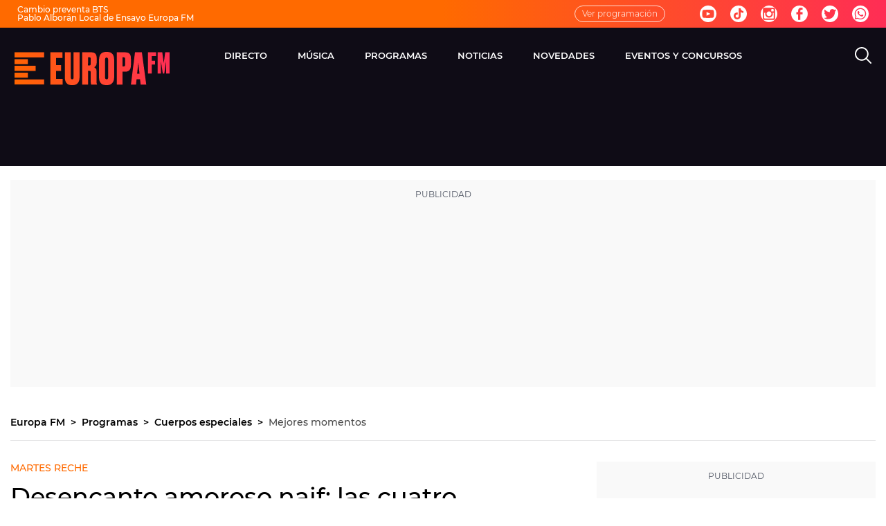

--- FILE ---
content_type: application/x-javascript;charset=utf-8
request_url: https://smetrics.europafm.com/id?d_visid_ver=5.5.0&d_fieldgroup=A&mcorgid=09DCC8AD54D410FF0A4C98A6%40AdobeOrg&mid=07809629390129093040841583427178577178&ts=1769008690890
body_size: -35
content:
{"mid":"07809629390129093040841583427178577178"}